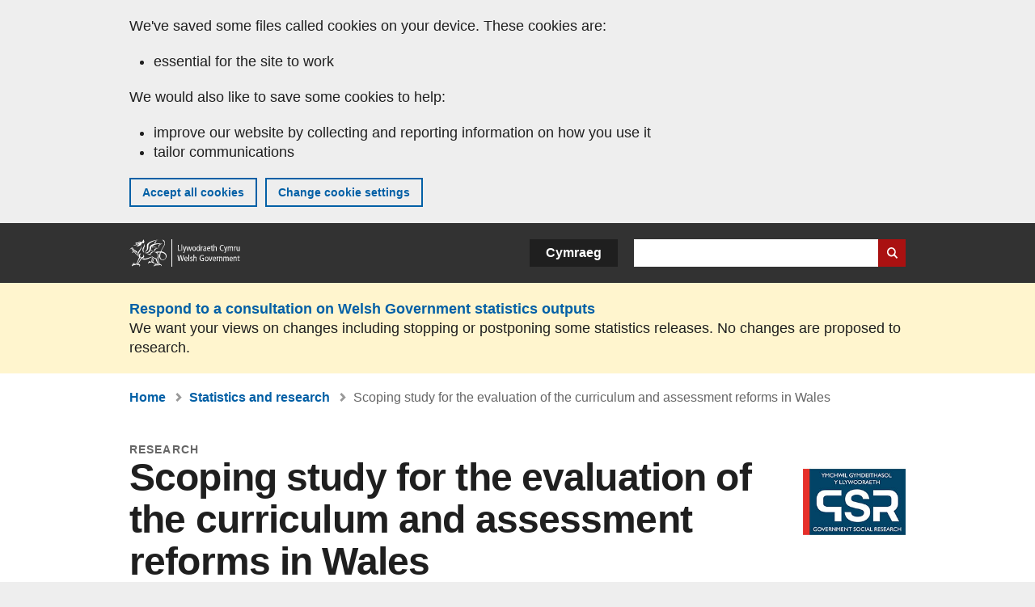

--- FILE ---
content_type: text/html; charset=UTF-8
request_url: https://www.gov.wales/scoping-study-evaluation-curriculum-and-assessment-reforms-wales
body_size: 7619
content:

<!DOCTYPE html>
<html lang="en" dir="ltr" prefix="og: https://ogp.me/ns#">
  <head>
          <meta charset="utf-8" />
<script>(function(w,d,s,l,i){w[l]=w[l]||[];w[l].push({'gtm.start':
         new Date().getTime(),event:'gtm.js'});var f=d.getElementsByTagName(s)[0],
         j=d.createElement(s),dl=l!='dataLayer'?'&amp;l='+l:'';j.async=true;j.src=
         'https://www.googletagmanager.com/gtm.js?id='+i+dl;f.parentNode.insertBefore(j,f);
         })(window,document,'script','dataLayer','GTM-MBLNKRW');</script>
<meta name="description" content="This report articulates the theory, assumptions and evidence underpinning the curriculum and assessment reforms and sets out recommendations for a robust monitoring and evaluation programme." />
<meta property="og:site_name" content="GOV.WALES" />
<meta property="og:type" content="website" />
<meta property="og:url" content="https://www.gov.wales/scoping-study-evaluation-curriculum-and-assessment-reforms-wales" />
<meta property="og:image" content="https://www.gov.wales//themes/custom/govwales/images/content/og-global-1200.png" />
<meta name="twitter:card" content="summary" />
<meta name="twitter:description" content="This report articulates the theory, assumptions and evidence underpinning the curriculum and assessment reforms and sets out recommendations for a robust monitoring and evaluation programme." />
<meta name="twitter:title" content="Scoping study for the evaluation of the curriculum and assessment reforms in Wales | GOV.WALES" />
<meta name="twitter:image" content="https://www.gov.wales//themes/custom/govwales/images/content/og-global-120.png" />
<meta name="baggage" content="sentry-trace_id=d2d9e4f4bec44c3687eba7b82d67df4b,sentry-sample_rand=0.238659,sentry-public_key=00113d51a9464a1cb95a4ce91eeab326,sentry-org_id=448768,sentry-environment=production" />
<meta name="sentry-trace" content="d2d9e4f4bec44c3687eba7b82d67df4b-c05aff49a40c4617" />
<meta name="traceparent" content="" />
<meta name="Generator" content="Drupal 11 (https://www.drupal.org)" />
<meta name="MobileOptimized" content="width" />
<meta name="HandheldFriendly" content="true" />
<meta name="viewport" content="width=device-width, initial-scale=1.0" />
<meta name="facebook-domain-verification" content="l48d96ofv81rzfrotwtk2ffi6ue56v" />
<link rel="alternate" hreflang="en" href="https://www.gov.wales/scoping-study-evaluation-curriculum-and-assessment-reforms-wales" />
<link rel="alternate" hreflang="cy" href="https://www.llyw.cymru/astudiaeth-gwmpasu-ar-gyfer-gwerthuso-diwygiadau-ir-cwricwlwm-ac-asesu-yng-nghymru" />
<link rel="canonical" href="https://www.gov.wales/scoping-study-evaluation-curriculum-and-assessment-reforms-wales" />
<link rel="shortlink" href="https://www.gov.wales/node/48570" />

      <link rel="icon" type="image/ico"  href="/favicon.ico" >
      <link rel="shortcut icon" href="/favicon.ico" type="image/x-icon">
      <link rel="apple-touch-icon-precomposed" sizes="180x180" href="/themes/custom/govwales/favicon/apple-touch-icon-180x180-precomposed.png">
      <link rel="apple-touch-icon-precomposed" sizes="152x152" href="/themes/custom/govwales/favicon/apple-touch-icon-152x152-precomposed.png">
      <link rel="apple-touch-icon-precomposed" sizes="144x144" href="/themes/custom/govwales/favicon/apple-touch-icon-144x144-precomposed.png">
      <link rel="apple-touch-icon-precomposed" sizes="120x120" href="/themes/custom/govwales/favicon/apple-touch-icon-120x120-precomposed.png">
      <link rel="apple-touch-icon-precomposed" sizes="114x114" href="/themes/custom/govwales/favicon/apple-touch-icon-114x114-precomposed.png">
      <link rel="apple-touch-icon-precomposed" sizes="76x76" href="/themes/custom/govwales/favicon/apple-touch-icon-76x76-precomposed.png">
      <link rel="apple-touch-icon-precomposed" sizes="72x72" href="/themes/custom/govwales/favicon/apple-touch-icon-72x72-precomposed.png">
      <link rel="apple-touch-icon-precomposed" href="/themes/custom/govwales/favicon/apple-touch-icon-precomposed.png">
      <link rel="icon" sizes="192x192" href="/themes/custom/govwales/favicon/touch-icon-192.png">
      <link rel="icon" sizes="32x32" href="/themes/custom/govwales/favicon/favicon-32.png">
      <link rel="icon" sizes="48x48" href="/themes/custom/govwales/favicon/favicon-48.png">
      <meta name="msapplication-TileColor" content="#b60404">
      <meta name="msapplication-TileImage" content="/themes/custom/govwales/favicon/ms-icon-144x144.png">
      <title>Scoping study for the evaluation of the curriculum and assessment reforms in Wales | GOV.WALES</title>
      <link rel="stylesheet" media="all" href="/sites/default/files/css/css_sfF7vwSBIsISJZ-puQz4r4r5dknoetoP4bz4i7yNdGw.css?delta=0&amp;language=en&amp;theme=govwales&amp;include=eJxFzEEOwjAMBdELpc2RKic1riVTR_4OqLenG2A7Txrx15uMUcW8kXWgyDchKRWpfQk2JvCPNmjy1v18qNR0t0axIK-byqAgCRoH6h5zkK3_ss5zzGaKg_eCC8nP2u7xBxUjNTo" />
<link rel="stylesheet" media="all" href="/sites/default/files/css/css_dpbEbu3Lm0kVcXyOU0Jy70mo_YHkyiat8dPu73uvsyU.css?delta=1&amp;language=en&amp;theme=govwales&amp;include=eJxFzEEOwjAMBdELpc2RKic1riVTR_4OqLenG2A7Txrx15uMUcW8kXWgyDchKRWpfQk2JvCPNmjy1v18qNR0t0axIK-byqAgCRoH6h5zkK3_ss5zzGaKg_eCC8nP2u7xBxUjNTo" />

      
      </head>
    <body class="path-node page-node-type-stats-release lang-en">
          <script>document.body.className = ((document.body.className) ? document.body.className + ' js' : 'js');</script>
            <div class="skip-to-main" id="skip-to-main">
      <a href="#wg_main" class="visually-hidden focusable">
        Skip to main content
      </a>
    </div>
    <noscript><iframe id="gtm-iframe" title="gtm-iframe" src="https://www.googletagmanager.com/ns.html?id=GTM-MBLNKRW" height="0" width="0" style="display:none!important;visibility:hidden"></iframe></noscript>
      <div class="dialog-off-canvas-main-canvas" data-off-canvas-main-canvas>
    

  <div id="brig-top" >

      
<div role="banner" id="wg_cookie" class="wg_cookie" aria-label="Cookies on GOV.WALES">
    <div>
    <div id="block-govwalessharedcookiecontrolblock">
  
    
      
<div id="govwales-shared-cookie-message-container">
  <div id="govwales-shared-cookie-message"  class="container-fluid">
    <p id="cookiesMessageNoJs" class="cookies-banner__description">GOV.WALES uses cookies which are essential for the site to work. Non-essential cookies are also used to tailor and improve services. By continuing to use this site, you agree to our use of cookies.</p>
    <a id="cookieOptions" class="cookies-banner__link" href="/help/cookies">About cookies</a>
  </div>
</div>

  </div>

  </div>

</div>
  
  <header id="wg_header" class="wg_header">
        <div class="header" id="header">
    <div class="gw-container">
      <div class="gw-row">
        <div class="gw-col-xs-12">
          <div id="block-govwales-branding">
  
    
      <a href="https://www.gov.wales/" title="Welsh Government" class="header__logo" id="logo"><span class="visually-hidden">Home</span></a><span class="print header__logo_print"><img src="/themes/custom/govwales/images/print/logo.png" alt="Welsh Government"></span>
</div>
<div class="language-switcher-language-url" id="block-govwales-languageswitcher" role="navigation" aria-label="Language">
      <ul class="links"><li data-drupal-language="en" data-drupal-link-system-path="node/48570" class="en is-active" aria-current="page"><a href="/scoping-study-evaluation-curriculum-and-assessment-reforms-wales" class="language-link is-active" lang="en" role="button" hreflang="en" data-drupal-link-system-path="node/48570">English</a></li><li data-drupal-language="cy" data-drupal-link-system-path="node/48570" class="cy"><a href="https://www.llyw.cymru/astudiaeth-gwmpasu-ar-gyfer-gwerthuso-diwygiadau-ir-cwricwlwm-ac-asesu-yng-nghymru" class="language-link" lang="cy" role="button" hreflang="cy" data-drupal-link-system-path="node/48570">Cymraeg</a></li></ul>
  </div>

          <div class="views-exposed-form components__form" data-drupal-selector="views-exposed-form-global-keyword-search-search-page" id="block-exposedformglobal-keyword-searchsearch-page" role="search" aria-label="Search GOV.WALES">
            <form action=/search method="get" id="views-exposed-form-global-keyword-search-search-page" accept-charset="UTF-8">
              <div class="js-form-item form-item js-form-type-textfield form-item-globalkeywords js-form-item-globalkeywords">
                <label for="edit-globalkeywords">Search</label>
                <input data-drupal-selector="edit-globalkeywords" type="text" id="edit-globalkeywords" name="globalkeywords" size="30" maxlength="128" class="form-text" />
              </div>
              <div class="form-actions js-form-wrapper form-wrapper">
                <input data-drupal-selector="edit-submit-global-keyword-search" type="submit" id="edit-submit-global-keyword-search" value="Search website" class="button js-form-submit form-submit" />
              </div>
            </form>
          </div>
        </div>
      </div>
    </div>
  </div>

  </header>

        <div class="region__global-cta">
    <div id="block-ci-feedback-stats-nodes">
  
    
      
<div class="feedback-banner" role="banner">
  <div class="gw-container">
    <div class="gw-row">
      <div class="gw-col-xs-12">
        <p><a href="https://www.gov.wales/proposed-changes-welsh-government-statistics-outputs?url=https%3A//www.gov.wales/scoping-study-evaluation-curriculum-and-assessment-reforms-wales">Respond to a consultation on Welsh Government statistics outputs</a></p>
        <p>We want your views on changes including stopping or postponing some statistics releases. No changes are proposed to research.</p>
      </div>
    </div>
  </div>
</div>

  </div>

  </div>

  
  <main id="wg_main" class="wg_main">
    <div id="main__body" class="main__body">


        <div class="pre-content">
    <div id="block-breadcrumbs">
  
    
      
<nav class="breadcrumb gw-container" aria-label="Breadcrumb links">
  <p class="visually-hidden">You are here:</p>
  <ul>
                                                      <li class="first">
                  <a href="/">Home</a>
              </li>
                                                      <li class="parent">
                  <a href="/statistics-and-research">Statistics and research</a>
              </li>
                                                      <li class="last">
                  Scoping study for the evaluation of the curriculum and assessment reforms in Wales
              </li>
      </ul>
</nav>
<div id="content"></div>

  </div>
<div data-drupal-messages-fallback class="hidden"></div>

  </div>

  



  
  

  

  
      <div class="region-content">
      <div id="block-logoblock">
  
    
      
  </div>
<div id="block-govwales-content">
  
    
      

                                                    
<article>
      
    
    
  
      <header class="page-header page-header--no-border gw-container">
      <div class="gw-row">
        <div class="gw-col-xs-12 gw-col-sm-10">
                      <div class="page-header__type">
              Research
            </div>
                    <h1 class="page-header__title page-header__title--has-type"><span><span>Scoping study for the evaluation of the curriculum and assessment reforms in Wales</span></span>
</h1>
        </div>
                  <div class="page-header__brand gw-col-xs-12 gw-col-sm-2">
                        <img src="/sites/default/files/stats-branding-logos/GSR-brand.jpg" alt="Government Social Research" />
                      </div>
              </div>
    </header>
  
  <section class="page-content mb-40">
                
<div id="hero-block" class="gov">
  <div class="gw-container">
    <div class="gw-row">
      <div class="gw-col-xs-12 gw-col-md-12">
        <div class="hero-block__summary">
          
            <div><p>This report articulates the theory, assumptions and evidence underpinning the curriculum and assessment reforms and sets out recommendations for a robust monitoring and evaluation programme.</p>
</div>
      
        </div>
      </div>
          </div>
  </div>
</div>
    
          <div id="release-status" class="release-status" role="banner">
        <div class="gw-container">
          <div class="gw-row">
            <div class="gw-col-xs-12 gw-col-md-8">
              <div class="release-status__alert">
                <h2>
                                                            This is the latest release
                                                      </h2>
              </div>
            </div>
            <div class="gw-col-xs-12 gw-col-md-4">
              <div class="release-status__background-items">
                              </div>
            </div>
          </div>
        </div>
      </div>
    
          <div class="gw-container">
        <div id="page-content--meta" class="page-content__meta gw-col-xs-12" role="banner">
          <div class="gw-row">
            
  <div class="meta__details meta__released">
    <div class="label">Released:</div>
    <div class="item">
            <div><time datetime="2022-07-13T06:00:00Z">13 July 2022</time>
</div>
      </div>
  </div>
<div class="meta__details meta__update_history">
  <div class="label">Last updated:</div>
  <div class="item">
          
  <span><time datetime="2022-07-13T06:00:00Z">13 July 2022</time>
</span>

      </div>
</div>
          </div>
        </div>
      </div>
    
          <div class="gw-container">
        <div class="gw-row">
          <div class="page-content__release gw-col-xs-12 gw-col-md-8">
                          <div id="release--paragraphs" class="release__paragraphs">
                                                                                                                                                                                                                                                                                                                                                                                                                                                                                                                    <div class="paragraph paragraph--type--content paragraph--view-mode--default">
          
            <div><p>A key focus of the report is the theory of change, which explains how the process of reform is intended to achieve its aims and objectives, by making explicit the expected inputs, activities, outputs, outcomes and impacts, as well as the assumed links between them.</p>

<p>The report presents the research and evaluation questions that the Welsh Government should ask in order to explore the extent to which the mechanisms in the theory of change are happening as expected.</p>

<p>The authors recommend a comprehensive suite of studies which, collectively, enable an examination of the progress and impact of the curriculum reforms over time. Nine studies are proposed, some of which emphasise a broad and long examination of the success of the curriculum reforms, and several that recognise the importance of in-depth investigation of more focused aspects of the work.</p>

<p>The Welsh Government has considered the recommendations and <a data-entity-substitution="canonical" data-entity-type="node" data-entity-uuid="3b9b2bc5-06b8-426a-a551-f210c02022a4" href="/scoping-study-evaluation-curriculum-and-assessment-reforms-wales-government-response">published a response</a>.</p></div>
      
      </div>

                                                                                                                                                                    </div>
                        
                          <div id="release--reports" class="documents release__reports">
                <h2 class="documents__title">Reports</h2>
                
      <div>
              <div>  <div class="paragraph paragraph--type--stats-documents paragraph--view-mode--default">
          
      <div>
              <div>


<div class="document--accessible document">
  

  <a href="https://www.gov.wales/sites/default/files/statistics-and-research/2022-07/scoping-study-for-the-evaluation-of-the-curriculum-and-assessment-reforms-in-wales.pdf">
          <div class="document__thumbnail">
        
            <div>  <img loading="lazy" src="/sites/default/files/styles/file_thumb/public/statistics-and-research-thumbs/Scoping_study_for_the_evaluation_of_the_curriculum_and_assessment_reforms_in_Wales.jpg?itok=YXb0-wWI" width="160" height="230" alt="" />


</div>
      
      </div>
    
    <div class="document__details">
      <h3 class="document__title">
        
  <span>Scoping study for the evaluation of the curriculum and assessment reforms in Wales</span>

        <span class="vo_hidden">,
                    file type: PDF, file size: 3 MB        </span>
      </h3>
    </div>
  </a>
  <div class="document__details">
    <div class="document__type document__type--pdf">PDF</div>
        <div class="document__size">
            <div>3 MB</div>
      </div>
    <div class="document__request">
      If you need a more accessible version of this document please email <a href="mailto:digital@gov.wales?subject=Request%20for%20%27Scoping%20study%20for%20the%20evaluation%20of%20the%20curriculum%20and%20assessment%20reforms%20in%20Wales%27%20in%20an%20alternative%20format&amp;body=Details%20of%20document%20required%3A%0A%0A%20%20Title%3A%20Scoping%20study%20for%20the%20evaluation%20of%20the%20curriculum%20and%20assessment%20reforms%20in%20Wales%0A%20%20Page%3A%20https%3A//www.gov.wales/scoping-study-evaluation-curriculum-and-assessment-reforms-wales%0A%0ARequired%20document%20details%3A%0A%20%20Title%3A%20Scoping%20study%20for%20the%20evaluation%20of%20the%20curriculum%20and%20assessment%20reforms%20in%20Wales%0A%20%20Original%20format%3A%20pdf%0A%20%20Unique%20reference%3A%20Node%20ID%2048570%0A%0APlease%20tell%20us%3A%0A%20%201.%20What%20makes%20this%20format%20unsuitable%20for%20you%3F%0A%20%202.%20What%20format%20would%20you%20prefer%3F">digital@gov.wales</a>. Please tell us the format you need. If you use assistive technology please tell us what this is.    </div>
  </div>
</div>
</div>
          </div>
  
      </div>
</div>
          </div>
  
              </div>
                                                  <div id="release--contact" class="release__contact">
                <h2 id="contact--block">Contact</h2>
                                                                                                                                                                                                                                                                                                                                                                                                                                                                                                                                                                                                                        <div class="paragraph paragraph--type--content-address paragraph--view-mode--default">
          
<div class="address__title">
      <h3>Roisin O’Brien</h3>
  </div>
<div class="address__email">
      <p><strong>Email:</strong> <a href="mailto:schoolsresearch@gov.wales">schoolsresearch@gov.wales</a></p>
  </div>

              <div class="address__correspondence">
          <p><span lang="cy">Rydym yn croesawu gohebiaeth yn Gymraeg</span> / We welcome correspondence in Welsh.</p>
        </div>
            
      </div>

                                                                          <div class="paragraph paragraph--type--content-address paragraph--view-mode--default">
          
<div class="address__title">
      <h3>Media</h3>
  </div>
<div class="address__tel">
      <p><strong>Telephone:</strong> <a href="tel:03000258099">0300 025 8099</a></p>
  </div>

              <div class="address__correspondence">
          <p><span lang="cy">Rydym yn croesawu galwadau yn Gymraeg</span> / We welcome calls in Welsh.</p>
        </div>
            
      </div>

                                                                                                                    </div>
                      </div>
          <div class="page-content__aside-list gw-col-xs-12 gw-col-md-4">
            
<nav id="aside-list" class="aside-list">
            <div id="aside-list--internal-links" class="aside-list__group aside-list__group--internal">
    <h3 class="aside-list__title">Related</h3>
    <ul><li><a href="/statistics-and-research">Statistics and research</a></li><li><a href="/curriculum-for-wales">Curriculum for Wales <span class="visually-hidden">(Sub-topic)</span></a><ul><li><a href="/scoping-study-evaluation-curriculum-and-assessment-reforms-wales-government-response">Scoping study for the evaluation of the curriculum and assessment reforms in Wales: government response</a></li></ul></li></ul>
  </div>
    </nav>
          </div>
        </div>
      </div>
    
          <div class="gw-container">
        <div class="gw-row">
          <div class="gw-col-xs-12 gw-col-md-8">
            
<div class="footer-meta">
  <div class="footer-meta__basic">
    <div class="gw-row">
      <div class="gw-col-xs-12 gw-col-md-6">
                  <h3 class="footer__fp">Released</h3>
          
            <div><time datetime="2022-07-13T06:00:00Z">13 July 2022</time>
</div>
      
                <h3 class="footer__fp">Last updated</h3>
        <span>
  <span><time datetime="2022-07-13T06:00:00Z">13 July 2022</time>
</span>
</span>
              </div>
          </div>
  </div>
</div>
          </div>
        </div>
      </div>
      </section>
</article>

  </div>

  </div>


  
  

  

  


    </div>
  </main>

        <div class="pre_sharebar" id="presharebar">
    <div class="pre_sharebar__components gw-container">
      
    </div>
  </div>

  
      <div role="banner" id="wg_pagefeedback" class="wg_pagefeedback" aria-label="Report anything wrong with this page">
        <div>
    <div id="block-pagefeedbackblock">
  
    
      <div  class="gw-container">
  <a href="mailto:digital@gov.wales?url=https%3A//www.gov.wales/scoping-study-evaluation-curriculum-and-assessment-reforms-wales&amp;subject=Report%20on%20/scoping-study-evaluation-curriculum-and-assessment-reforms-wales&amp;body=Page%20URL%3A%20https%3A//www.gov.wales/scoping-study-evaluation-curriculum-and-assessment-reforms-wales%0APage%20Title%3A%20Scoping%20study%20for%20the%20evaluation%20of%20the%20curriculum%20and%20assessment%20reforms%20in%20Wales%0AYour%20report%3A%0A" id="page-feedback-link">Report anything wrong with this page</a>
</div>

  </div>

  </div>

    </div>
  
      
<div class="sharebar" id="sharebar" role="complementary" aria-label="Share this page">
  <div class="sharebar__components gw-container">
        <div class="main__sharebar">
      <div  class="block-share">
      <h2>Share this page</h2>
    <ul class="block-share-list active" id="sharePageLinks">
          <li><a href="https://x.com/intent/tweet?url=https%3A//www.gov.wales/scoping-study-evaluation-curriculum-and-assessment-reforms-wales" class="twitter"><span class="vo_hidden">Share this page via </span>X</a></li>
          <li><a href="https://www.facebook.com/sharer/sharer.php?u=https%3A//www.gov.wales/scoping-study-evaluation-curriculum-and-assessment-reforms-wales" class="facebook"><span class="vo_hidden">Share this page via </span>Facebook</a></li>
          <li><a href="mailto:?body=https%3A//www.gov.wales/scoping-study-evaluation-curriculum-and-assessment-reforms-wales&amp;subject=Shared%20from%20gov.wales" class="email"><span class="vo_hidden">Share this page via </span>Email</a></li>
      </ul>
  </div>

    <div id="sharebar__backtotop" class="btn--outlined btn--arrow-up">
    <a role="button" href="#brig-top">Back to top</a>
  </div>
</div>

    </div>
</div>

  
      
  <footer class="footer" id="footer">
    <div class="footer__components gw-container">
            <nav  id="block-footer" aria-label="Footer links">
  
  

        
              <ul class="menu clearfix">
              <li class="menu__item">
        <a href="/contact-us" aria-label="Contact us, Welsh Government and our main services" data-drupal-link-system-path="node/19808">Contact us</a>
              </li>
          <li class="menu__item">
        <a href="/accessibility-statement-govwales" aria-label="Accessibility statement for GOV.WALES" data-drupal-link-system-path="node/17">Accessibility</a>
              </li>
          <li class="menu__item">
        <a href="/copyright-statement" aria-label="Copyright statement for GOV.WALES" data-drupal-link-system-path="node/15">Copyright statement</a>
              </li>
          <li class="menu__item">
        <a href="/help/cookies" aria-label="Cookies on GOV.WALES" data-drupal-link-system-path="help/cookies">Cookies</a>
              </li>
          <li class="menu__item">
        <a href="/website-privacy-policy" aria-label="Website privacy notice" data-drupal-link-system-path="node/16">Privacy</a>
              </li>
          <li class="menu__item">
        <a href="/terms-and-conditions" aria-label="Terms and conditions for GOV.WALES" data-drupal-link-system-path="node/19">Terms and conditions</a>
              </li>
          <li class="menu__item">
        <a href="/welsh-government-modern-slavery-statement" aria-label="Welsh Government Modern Slavery Statement" data-drupal-link-system-path="node/56662">Modern slavery statement</a>
              </li>
          <li class="menu__item">
        <a href="/alternative-languages" aria-label="Alternative languages on GOV.WALES" data-drupal-link-system-path="node/34131">Alternative languages</a>
              </li>
        </ul>
  


  </nav>

        </div>
    <div class="footer_logo gw-container" id="footer_logo">
      <a href="https://www.gov.wales/" class="footer__logo" id="footerlogo"><span class="visually-hidden">Home</span></a>
    </div>
  </footer>



  
  </div>

  </div>

    
          <script type="application/json" data-drupal-selector="drupal-settings-json">{"path":{"baseUrl":"\/","pathPrefix":"","currentPath":"node\/48570","currentPathIsAdmin":false,"isFront":false,"currentLanguage":"en"},"pluralDelimiter":"\u0003","suppressDeprecationErrors":true,"cookieControl":{"apiKey":"f8563f4f829c21ec822867d963b5ca91d31d6df7","necessaryCookies":["CookieControl","cookie_message"],"settingsCookies":["WG-path*","Drupal.*","pa*","History.store","remember_checked_on","boxNum*","WG-global*"],"usageCookies":["JSESSIONID","_ga*","_gid*","_gat*","__cfduid*","IDSYNC","fm-websync-*"],"communicationsCookies":["auth_token","csrf_same_site*","dnt","eu_cn","guest_id","kdt","lang","muc","remember_checked_on","rweb_optin","tfw_exp","twid","vwo*","fb*","gcl*","cb*","d_id","ei_client_id","europe","ga_*","tbp-*","trd_*","tuuid*","ufc*","OptanonConsentnt","__utmzzses","_mkto_trk","vis_opt*","KRTBCOOKIE_10","PUBMDCID","PugT","__adroll*","_ar*","__consent","adrl","c","cookieJartestCookie","i","obuid","t_gid","tluid","APID*","B","CM*","syndication_guest_id","personalization_id","APISID","CONSENT","HSID","NID","c_user","datr","fr","sb","spin","xs","anj","uuid*","AID","ANID","SID","_twitter*","ads_prefs","GPS","PREF","IDE","VISITOR_INFO1_LIVE","YSC"],"cookiesLink":"https:\/\/www.gov.wales\/help\/cookies","siteName":"GOV.WALES","settingsAcceptanceMessage":"Government services may set additional cookies and, if so, will have their own cookie policy and banner.","bannerAcceptanceMessage":"Government services may set additional cookies and, if so, will have their own cookie policy and banner. You can \u003Ca href=\u0022https:\/\/www.gov.wales\/help\/cookies\u0022\u003Echange your cookie settings\u003C\/a\u003E at any time.","privacyPolicy":"\/details-about-cookies-govwales"},"raven":{"options":{"dsn":"https:\/\/00113d51a9464a1cb95a4ce91eeab326@o448768.ingest.sentry.io\/5430655","environment":"production","integrations":[],"autoSessionTracking":null,"sendClientReports":null,"ignoreErrors":["fbq is not defined","Can\u0027t find variable: fbq","Non-Error promise rejection captured","Cannot read properties of undefined (reading \u0027callbacks\u0027)","TypeError deliverError(\u003Canonymous\u003E)","Can\u0027t find variable: _AutofillCallbackHandler"]},"showReportDialog":null,"browserTracingOptions":{"enableInp":null}},"user":{"uid":0,"permissionsHash":"51b51d4428754d088fe07fc07e440afcf4e318f3ae2258929f2290ec7209f3b4"}}</script>
<script src="/core/assets/vendor/jquery/jquery.min.js?v=4.0.0-rc.1"></script>
<script src="/sites/default/files/js/js_D3Mw2oS-8VkJ8L5gtW-7_1rB5Eg4Q6l9gkc6NUzwq48.js?scope=footer&amp;delta=1&amp;language=en&amp;theme=govwales&amp;include=eJxLzy8rT8xJLdZPz8lPSszJKtZJh4rEF2ckFqWmxCfn52dnpgKpvJKi_Bx9VC6S6swSsGhaZrp-UWJZap4OmISwAUe2KO0"></script>

        <div id="detect__breakpoint">
      <div class="breakpoint device-xs"></div>
      <div class="breakpoint device-sm"></div>
      <div class="breakpoint device-md"></div>
      <div class="breakpoint device-lg"></div>
    </div>
  </body>
</html>
